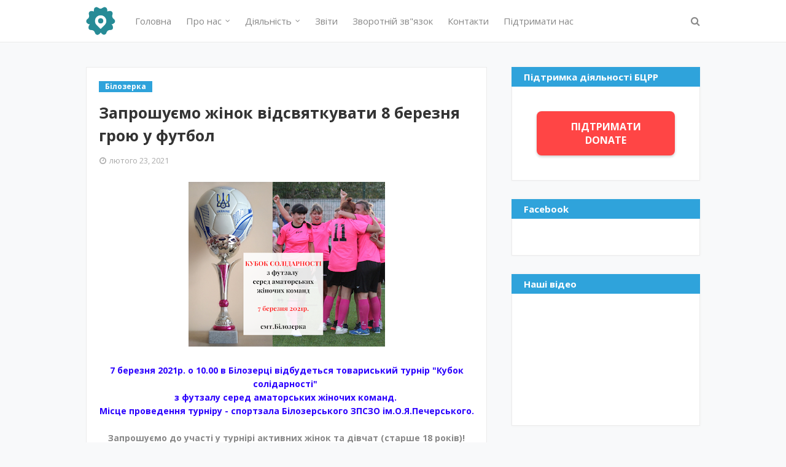

--- FILE ---
content_type: text/html; charset=UTF-8
request_url: https://www.bcrr.org.ua/b/stats?style=BLACK_TRANSPARENT&timeRange=ALL_TIME&token=APq4FmAgQcdmw_jNnpiywCGNgKrSBAU96sRPRvaAtuvpctOGjZD_hkBZbSwDXenjcwFsMeZBCwaSwPIUK1ZgDTQKRmFXqAiXyw
body_size: 41
content:
{"total":273131,"sparklineOptions":{"backgroundColor":{"fillOpacity":0.1,"fill":"#000000"},"series":[{"areaOpacity":0.3,"color":"#202020"}]},"sparklineData":[[0,16],[1,30],[2,21],[3,22],[4,15],[5,19],[6,15],[7,15],[8,13],[9,30],[10,17],[11,11],[12,13],[13,10],[14,16],[15,17],[16,23],[17,22],[18,17],[19,99],[20,33],[21,34],[22,62],[23,46],[24,39],[25,30],[26,28],[27,10],[28,15],[29,46]],"nextTickMs":327272}

--- FILE ---
content_type: text/javascript; charset=UTF-8
request_url: https://www.bcrr.org.ua/feeds/posts/default/-/%D0%91%D1%96%D0%BB%D0%BE%D0%B7%D0%B5%D1%80%D0%BA%D0%B0?alt=json-in-script&max-results=3&callback=jQuery112407657143189888482_1768820150080&_=1768820150081
body_size: 10799
content:
// API callback
jQuery112407657143189888482_1768820150080({"version":"1.0","encoding":"UTF-8","feed":{"xmlns":"http://www.w3.org/2005/Atom","xmlns$openSearch":"http://a9.com/-/spec/opensearchrss/1.0/","xmlns$blogger":"http://schemas.google.com/blogger/2008","xmlns$georss":"http://www.georss.org/georss","xmlns$gd":"http://schemas.google.com/g/2005","xmlns$thr":"http://purl.org/syndication/thread/1.0","id":{"$t":"tag:blogger.com,1999:blog-3695295093525222581"},"updated":{"$t":"2026-01-18T00:35:13.714+02:00"},"category":[{"term":"Події"},{"term":"Права людини"},{"term":"Успішна практика"},{"term":"безоплатна правова допомога"},{"term":"Білозерка"},{"term":"Розвиток громад"},{"term":"громада і влада"},{"term":"тренінг для жінок"},{"term":"безпечна громада"},{"term":"жіночий клуб"},{"term":"Консультація юриста"},{"term":"молодь"},{"term":"КРИЛА"},{"term":"Гуманітарна допомога"},{"term":"креативний простір"},{"term":"офіс безпеки"},{"term":"закупівлі"},{"term":"Прозорі бюджети"},{"term":"впевненість в собі"},{"term":"діалог у громаді"},{"term":"Meet and Code"},{"term":"діалог"},{"term":"вирішення конфліктів"},{"term":"медіація"},{"term":"програмування"},{"term":"жінка в ІТ"},{"term":"жіночий футбол"},{"term":"шкільні служби порозуміння"},{"term":"медіатор"},{"term":"FootballPeople Weeks"},{"term":"Meet and Code? програмування"},{"term":"національно-патріотичне виховання"}],"title":{"type":"text","$t":"БЦРР"},"subtitle":{"type":"html","$t":"громадська організація"},"link":[{"rel":"http://schemas.google.com/g/2005#feed","type":"application/atom+xml","href":"https:\/\/www.bcrr.org.ua\/feeds\/posts\/default"},{"rel":"self","type":"application/atom+xml","href":"https:\/\/www.blogger.com\/feeds\/3695295093525222581\/posts\/default\/-\/%D0%91%D1%96%D0%BB%D0%BE%D0%B7%D0%B5%D1%80%D0%BA%D0%B0?alt=json-in-script\u0026max-results=3"},{"rel":"alternate","type":"text/html","href":"https:\/\/www.bcrr.org.ua\/search\/label\/%D0%91%D1%96%D0%BB%D0%BE%D0%B7%D0%B5%D1%80%D0%BA%D0%B0"},{"rel":"hub","href":"http://pubsubhubbub.appspot.com/"},{"rel":"next","type":"application/atom+xml","href":"https:\/\/www.blogger.com\/feeds\/3695295093525222581\/posts\/default\/-\/%D0%91%D1%96%D0%BB%D0%BE%D0%B7%D0%B5%D1%80%D0%BA%D0%B0\/-\/%D0%91%D1%96%D0%BB%D0%BE%D0%B7%D0%B5%D1%80%D0%BA%D0%B0?alt=json-in-script\u0026start-index=4\u0026max-results=3"}],"author":[{"name":{"$t":"pravo-bilozerka.blogspot.com"},"uri":{"$t":"http:\/\/www.blogger.com\/profile\/10171311271890032260"},"email":{"$t":"noreply@blogger.com"},"gd$image":{"rel":"http://schemas.google.com/g/2005#thumbnail","width":"16","height":"16","src":"https:\/\/img1.blogblog.com\/img\/b16-rounded.gif"}}],"generator":{"version":"7.00","uri":"http://www.blogger.com","$t":"Blogger"},"openSearch$totalResults":{"$t":"179"},"openSearch$startIndex":{"$t":"1"},"openSearch$itemsPerPage":{"$t":"3"},"entry":[{"id":{"$t":"tag:blogger.com,1999:blog-3695295093525222581.post-2999906783937418144"},"published":{"$t":"2025-11-27T18:19:00.001+02:00"},"updated":{"$t":"2025-11-27T18:19:02.291+02:00"},"category":[{"scheme":"http://www.blogger.com/atom/ns#","term":"Білозерка"},{"scheme":"http://www.blogger.com/atom/ns#","term":"безоплатна правова допомога"},{"scheme":"http://www.blogger.com/atom/ns#","term":"безпечна громада"},{"scheme":"http://www.blogger.com/atom/ns#","term":"громада і влада"},{"scheme":"http://www.blogger.com/atom/ns#","term":"діалог у громаді"}],"title":{"type":"text","$t":" Завершуємо масштабний проєкт, але не допомогу ветеранам, ветеранкам та їхнім родинам"},"content":{"type":"html","$t":"\u003Cdiv class=\"separator\" style=\"clear: both; text-align: center;\"\u003E\u003Cbr \/\u003E\u003C\/div\u003E\u003Cdiv class=\"separator\" style=\"clear: both;\"\u003E\u003Cimg border=\"0\" src=\"https:\/\/blogger.googleusercontent.com\/img\/b\/R29vZ2xl\/AVvXsEjr94WiV9kcl5IeEEV-9Nar2taqrMLTmcTqOE5AfGD9Fgjjef_HVkdZTHOrtvhTcM-nax4qHW6AYX4gMP34kIPT2URWqZlQXMsX-qOHk0QwX4mQnYbTjecJVzTV4D0R6ktUzvi3vjKgHra1x28VeDQm1ob8AtZ6DsFr4LNVR5W_-mdPRZvUTZeflFfaaw\/s320\/32.jpg\" \/\u003E\u003C\/div\u003E\u003Cdiv class=\"separator\" style=\"clear: both;\"\u003E\u003Cbr \/\u003E\u003C\/div\u003E\u003Cspan id=\"docs-internal-guid-c96bc58d-7fff-6d16-295d-1e4d5e529a37\"\u003E\u003Cp dir=\"ltr\" style=\"line-height: 1.38; margin-bottom: 0pt; margin-top: 0pt;\"\u003E\u003Cspan style=\"font-family: Arial, sans-serif; font-size: 11pt; font-variant-alternates: normal; font-variant-east-asian: normal; font-variant-emoji: normal; font-variant-numeric: normal; font-variant-position: normal; vertical-align: baseline; white-space-collapse: preserve;\"\u003EЦього року за сприяння Програми розвитку ООН в Україні за фінансової підтримки Уряду Данії ми розпочали нову для нас діяльність — долучилися до впровадження ветеранської політики у громадах і разом із партнерами — фахівцями та фахівчинями Білозерської СВА, Управління освіти, культури, молоді та спорту Білозерської селищної ради, КУ «Центр надання соціальних послуг», Херсонського обласного центру зайнятості та БФ «Відродження громад півдня» — створили Ветеранський простір у нашій рідній Білозерській громаді.\u003C\/span\u003E\u003C\/p\u003E\u003Cbr \/\u003E\u003Cp dir=\"ltr\" style=\"line-height: 1.38; margin-bottom: 0pt; margin-top: 0pt;\"\u003E\u003Cspan style=\"font-family: Arial, sans-serif; font-size: 11pt; font-variant-alternates: normal; font-variant-east-asian: normal; font-variant-emoji: normal; font-variant-numeric: normal; font-variant-position: normal; vertical-align: baseline; white-space-collapse: preserve;\"\u003E«Не хочеться у звітному матеріалі говорити про ремонт, але, певно, потрібно з цього почати: він є фундаментом для будь-яких запланованих подій, наданих послуг і тих очікуваних змін у громаді та суспільстві, про які ми постійно мріємо. Неможливо надати якісну послугу, вибудувати довіру, якщо відсутній фізичний простір для цього. За час проєкту ми разом із командою Білозерської СВА зробили косметичний ремонт приміщення, облаштували чотири робочих місця, відремонтували туалетну кімнату… Тепер маємо приємний простір з урахуванням потреб цільової аудиторії та можливістю зберегти гідність усіх відвідувачів і відвідувачок», — говорить керівниця проєкту Катерина Оксенюк.\u0026nbsp;\u003C\/span\u003E\u003C\/p\u003E\u003Cbr \/\u003E\u003Cp dir=\"ltr\" style=\"line-height: 1.38; margin-bottom: 0pt; margin-top: 0pt;\"\u003E\u003Cspan style=\"font-family: Arial, sans-serif; font-size: 11pt; font-variant-alternates: normal; font-variant-east-asian: normal; font-variant-emoji: normal; font-variant-numeric: normal; font-variant-position: normal; vertical-align: baseline; white-space-collapse: preserve;\"\u003E«Для нас важливо не просто відкрити приміщення, а вибудувати систему, де ветерани й ветеранки отримують підтримку без черг, зайвих довідок і відчуття, що вони комусь заважають. Ми бачимо, з якими питаннями звертаються люди, і розуміємо, що громада має бути готовою до їхнього повернення. Тому інвестуємо час і ресурси в навчання працівників і працівниць, налагодження співпраці та створення умов, у яких кожен і кожна зможуть спокійно відновлюватися та жити далі», — підкреслює заступник начальник Білозерської СВА Олексій Андрійович Журавленко.\u003C\/span\u003E\u003C\/p\u003E\u003Cbr \/\u003E\u003Cp dir=\"ltr\" style=\"line-height: 1.38; margin-bottom: 0pt; margin-top: 0pt;\"\u003E\u003Cspan style=\"font-family: Arial, sans-serif; font-size: 11pt; font-variant-alternates: normal; font-variant-east-asian: normal; font-variant-emoji: normal; font-variant-numeric: normal; font-variant-position: normal; vertical-align: baseline; white-space-collapse: preserve;\"\u003EСпівробітники та співробітниці місцевої адміністрації та соціальних служб на Херсонщині часто стикаються з подвійним і навіть потрійним навантаженням, і працюють в умовах постійної небезпеки.\u0026nbsp;\u003C\/span\u003E\u003C\/p\u003E\u003Cbr \/\u003E\u003Cp dir=\"ltr\" style=\"line-height: 1.38; margin-bottom: 0pt; margin-top: 0pt;\"\u003E\u003Cspan style=\"font-family: Arial, sans-serif; font-size: 11pt; font-variant-alternates: normal; font-variant-east-asian: normal; font-variant-emoji: normal; font-variant-numeric: normal; font-variant-position: normal; vertical-align: baseline; white-space-collapse: preserve;\"\u003E«Ми вчимо та підтримуємо працівників і працівниць місцевої адміністрації та соціальних служб. Без надмірного тиску та постійних вимог. Навчання в межах цього проєкту доповнили вже наявну в нас систему взаємодії та підтримки соціальних служб. Створити гідну точку входу у громаду для ветеранів і ветеранок е — наше спільне завдання на сьогодні, завтра та післязавтра», — продовжує Катерина.\u003C\/span\u003E\u003C\/p\u003E\u003Cbr \/\u003E\u003Cp dir=\"ltr\" style=\"line-height: 1.38; margin-bottom: 0pt; margin-top: 0pt;\"\u003E\u003Cspan style=\"font-family: Arial, sans-serif; font-size: 11pt; font-variant-alternates: normal; font-variant-east-asian: normal; font-variant-emoji: normal; font-variant-numeric: normal; font-variant-position: normal; vertical-align: baseline; white-space-collapse: preserve;\"\u003EОдин раз на тиждень у Ветеранському просторі працюють досвідчені спеціалістки — юристка Антоніна Тищенко та психологиня Інна Корміленко. Це додатково розвантажує соціальних працівниць і фахівчинь із супроводу ветеранів\/-ок. Працюють телефони підтримки. Мобільна бригада громадської організації відвідує інші села громади, щоб бути ближчими до людей.\u003C\/span\u003E\u003C\/p\u003E\u003Cp dir=\"ltr\" style=\"line-height: 1.38; margin-bottom: 0pt; margin-top: 0pt;\"\u003E\u003Cspan style=\"font-family: Arial, sans-serif; font-size: 11pt; font-variant-alternates: normal; font-variant-east-asian: normal; font-variant-emoji: normal; font-variant-numeric: normal; font-variant-position: normal; vertical-align: baseline; white-space-collapse: preserve;\"\u003E«До мене приходять із дуже різними питаннями, але майже всі вони — про відновлення звичного життя. Хтось оформлює соціальні пільги чи допомогу на комунальні послуги, хтось потребує направлення на зубопротезування чи санаторне лікування. Часто звертаються щодо оформлення пенсій, встановлення інвалідності, спадкових справ, заповітів чи майнових прав. За кожним таким запитом стоїть людина, яка намагається дати раду своєму життю. Моя робота в тому, щоб підтримати їх у цьому процесі та зробити його трохи простішим», — говорить юристка Антоніна Тищенко.\u003C\/span\u003E\u003C\/p\u003E\u003Cp dir=\"ltr\" style=\"line-height: 1.38; margin-bottom: 0pt; margin-top: 0pt;\"\u003E\u003Cspan style=\"font-family: Arial, sans-serif; font-size: 11pt; font-variant-alternates: normal; font-variant-east-asian: normal; font-variant-emoji: normal; font-variant-numeric: normal; font-variant-position: normal; vertical-align: baseline; white-space-collapse: preserve;\"\u003E\u003Cbr \/\u003E\u003C\/span\u003E\u003C\/p\u003E\u003Cp dir=\"ltr\" style=\"line-height: 1.38; margin-bottom: 0pt; margin-top: 0pt;\"\u003E\u003Cspan style=\"font-family: Arial, sans-serif; font-size: 11pt; font-variant-alternates: normal; font-variant-east-asian: normal; font-variant-emoji: normal; font-variant-numeric: normal; font-variant-position: normal; vertical-align: baseline; white-space-collapse: preserve;\"\u003E\u003Ca href=\"https:\/\/blogger.googleusercontent.com\/img\/b\/R29vZ2xl\/AVvXsEg3UuKZpeCMli4SdkReBtpgK30Zp4yhaU8vJrAZ-dV2XnMHK5i3ePAwipHxnddm5DryCyzfw-9O6kCGaJQVMMWyLVzruqxPJFP-SAcndPNkeu2RPJmnN_aNhO1VIER0SjH4R9LMCdfJ_nCcYun-OXrJXMDdX7RmtDb78RJelbKiGDmrq6DUrCkaJDufvw\/s1920\/29.jpg\" style=\"font-family: \u0026quot;Times New Roman\u0026quot;; font-size: medium; white-space-collapse: collapse;\"\u003E\u003Cimg border=\"0\" src=\"https:\/\/blogger.googleusercontent.com\/img\/b\/R29vZ2xl\/AVvXsEg3UuKZpeCMli4SdkReBtpgK30Zp4yhaU8vJrAZ-dV2XnMHK5i3ePAwipHxnddm5DryCyzfw-9O6kCGaJQVMMWyLVzruqxPJFP-SAcndPNkeu2RPJmnN_aNhO1VIER0SjH4R9LMCdfJ_nCcYun-OXrJXMDdX7RmtDb78RJelbKiGDmrq6DUrCkaJDufvw\/s320\/29.jpg\" \/\u003E\u003C\/a\u003E\u003C\/span\u003E\u003C\/p\u003E\u003Cbr \/\u003E\u003Cp dir=\"ltr\" style=\"line-height: 1.38; margin-bottom: 0pt; margin-top: 0pt;\"\u003E\u003Cspan style=\"font-family: Arial, sans-serif; font-size: 11pt; font-variant-alternates: normal; font-variant-east-asian: normal; font-variant-emoji: normal; font-variant-numeric: normal; font-variant-position: normal; vertical-align: baseline; white-space-collapse: preserve;\"\u003EЗа пів року вона надала 153 правові консультації. А її колега Інна Корміленко мала 180 психологічних консультацій.\u003C\/span\u003E\u003C\/p\u003E\u003Cbr \/\u003E\u003Cp dir=\"ltr\" style=\"line-height: 1.38; margin-bottom: 0pt; margin-top: 0pt;\"\u003E\u003Cspan style=\"font-family: Arial, sans-serif; font-size: 11pt; font-variant-alternates: normal; font-variant-east-asian: normal; font-variant-emoji: normal; font-variant-numeric: normal; font-variant-position: normal; vertical-align: baseline; white-space-collapse: preserve;\"\u003E«Одним із найбільших викликів в нашій роботі залишається низький рівень звернень самих ветеранів і ветеранок. Сильні люди, але бояться просити про допомогу, особливо психологічну. Біль, втома, тривога, залежність, сімейні конфлікти — люди сидять удома й чекають, коли «саме розсмокчеться». Часто ініціаторами консультацій стають рідні, зокрема дружини, матері, сестри чи діти, які намагаються впоратися з емоційною напругою, конфліктами, втомою чи болем — своїм і близьких. Для них у нас є індивідуальні консультації, групові зустрічі й навіть спілкування онлайн. Учасниці діляться своїми переживаннями, опановують основи підтримки ментального здоров'я та спонукають рідних долучитися до них», — ділиться спостереженнями психологиня Інна Корміленко.\u003C\/span\u003E\u003C\/p\u003E\u003Cbr \/\u003E\u003Cp dir=\"ltr\" style=\"line-height: 1.38; margin-bottom: 0pt; margin-top: 0pt;\"\u003E\u003Cspan style=\"font-family: Arial, sans-serif; font-size: 11pt; font-variant-alternates: normal; font-variant-east-asian: normal; font-variant-emoji: normal; font-variant-numeric: normal; font-variant-position: normal; vertical-align: baseline; white-space-collapse: preserve;\"\u003EПроєктна діяльність закінчується, але наші спеціалістки й надалі надають безоплатну юридичну, соціальну та психологічну допомогу за телефонами підтримки ГО «Білозерський центр регіонального розвитку»:\u003C\/span\u003E\u003C\/p\u003E\u003Cp dir=\"ltr\" style=\"line-height: 1.38; margin-bottom: 0pt; margin-top: 0pt;\"\u003E\u003Cspan style=\"font-family: Arial, sans-serif; font-size: 11pt; font-variant-alternates: normal; font-variant-east-asian: normal; font-variant-emoji: normal; font-variant-numeric: normal; font-variant-position: normal; vertical-align: baseline; white-space-collapse: preserve;\"\u003E▪️психологічна допомога + 38(066) 999-01-42\u003C\/span\u003E\u003C\/p\u003E\u003Cp dir=\"ltr\" style=\"line-height: 1.38; margin-bottom: 0pt; margin-top: 0pt;\"\u003E\u003Cspan style=\"font-family: Arial, sans-serif; font-size: 11pt; font-variant-alternates: normal; font-variant-east-asian: normal; font-variant-emoji: normal; font-variant-numeric: normal; font-variant-position: normal; vertical-align: baseline; white-space-collapse: preserve;\"\u003E▪️юридична допомога +38 (050) 999-01-42\u003C\/span\u003E\u003C\/p\u003E\u003Cbr \/\u003E\u003Cp dir=\"ltr\" style=\"line-height: 1.38; margin-bottom: 0pt; margin-top: 0pt;\"\u003E\u003Cspan style=\"font-family: Arial, sans-serif; font-size: 11pt; font-variant-alternates: normal; font-variant-east-asian: normal; font-variant-emoji: normal; font-variant-numeric: normal; font-variant-position: normal; vertical-align: baseline; white-space-collapse: preserve;\"\u003EЗдається, ще зовсім рано говорити про помітні успіхи, адже інтеграція ветеранів і ветеранок — тривалий процес, який потребує комплексних рішень. Та Білозерська громада готується й чекає на повернення своїх захисників і захисниць до мирного життя!\u003C\/span\u003E\u003C\/p\u003E\u003Cbr \/\u003E\u003Cp dir=\"ltr\" style=\"line-height: 1.38; margin-bottom: 0pt; margin-top: 0pt;\"\u003E\u003Cspan style=\"font-family: Arial, sans-serif; font-size: 11pt; font-variant-alternates: normal; font-variant-east-asian: normal; font-variant-emoji: normal; font-variant-numeric: normal; font-variant-position: normal; vertical-align: baseline; white-space-collapse: preserve;\"\u003E🟦Проєкт «Підтримка, інтеграція та адаптація ветеранів Білозерської громади та їхніх сімей» впроваджує ГО «Білозерський центр регіонального розвитку» за сприяння Програми розвитку ООН в Україні за фінансової підтримки Уряду Данії.\u003C\/span\u003E\u003C\/p\u003E\u003Cp dir=\"ltr\" style=\"line-height: 1.38; margin-bottom: 0pt; margin-top: 0pt;\"\u003E\u003Cbr \/\u003E\u003C\/p\u003E\u003Ca href=\"https:\/\/blogger.googleusercontent.com\/img\/b\/R29vZ2xl\/AVvXsEi_5D5TEtXRVsnYWfPcFUSGhQ-e6_3rcYvxvWtCHSmYPTZTnYYz0FJPBzo5H_a3WhBLzXdBqlfajzCLzcyeZddbvOAR3S379S_BbJI44qRF1y4Yb8V1WFO0vicNfa20r-ttoDgFOaUaWPk7isvomLYqyQloXkuJD9Q7x0rPOmShljNMQk_AmkC2XlQYaw\/s1920\/30.jpg\"\u003E\u003Cimg border=\"0\" src=\"https:\/\/blogger.googleusercontent.com\/img\/b\/R29vZ2xl\/AVvXsEi_5D5TEtXRVsnYWfPcFUSGhQ-e6_3rcYvxvWtCHSmYPTZTnYYz0FJPBzo5H_a3WhBLzXdBqlfajzCLzcyeZddbvOAR3S379S_BbJI44qRF1y4Yb8V1WFO0vicNfa20r-ttoDgFOaUaWPk7isvomLYqyQloXkuJD9Q7x0rPOmShljNMQk_AmkC2XlQYaw\/s320\/30.jpg\" \/\u003E\u003C\/a\u003E\u003Cbr \/\u003E\u003C\/span\u003E"},"link":[{"rel":"replies","type":"application/atom+xml","href":"https:\/\/www.bcrr.org.ua\/feeds\/2999906783937418144\/comments\/default","title":"Дописати коментарі"},{"rel":"replies","type":"text/html","href":"https:\/\/www.bcrr.org.ua\/2025\/11\/blog-post_74.html#comment-form","title":"0 коментарі(в)"},{"rel":"edit","type":"application/atom+xml","href":"https:\/\/www.blogger.com\/feeds\/3695295093525222581\/posts\/default\/2999906783937418144"},{"rel":"self","type":"application/atom+xml","href":"https:\/\/www.blogger.com\/feeds\/3695295093525222581\/posts\/default\/2999906783937418144"},{"rel":"alternate","type":"text/html","href":"https:\/\/www.bcrr.org.ua\/2025\/11\/blog-post_74.html","title":" Завершуємо масштабний проєкт, але не допомогу ветеранам, ветеранкам та їхнім родинам"}],"author":[{"name":{"$t":"Погрібна Людмила"},"uri":{"$t":"http:\/\/www.blogger.com\/profile\/16457524816254812098"},"email":{"$t":"noreply@blogger.com"},"gd$image":{"rel":"http://schemas.google.com/g/2005#thumbnail","width":"32","height":"32","src":"\/\/blogger.googleusercontent.com\/img\/b\/R29vZ2xl\/AVvXsEjMCq4abo6o1jLWvzHjlA6mUflBqoHsjSV8pWYiwBoUHjoIbZP4ow9OOFOJnWkPsFO-FhgHsNsE1sXzqY3N4ZFovLJ8H9NrXyJTK6jCOoibvTYRHXQLHMcbTJEkMLw0F6eDdz_BI1nKR5lvx9jrzu0icrLHVrucYEsjNMk70FrDAp8\/s220\/453484799_7899558576797097_515335179201575045_n.jpg"}}],"media$thumbnail":{"xmlns$media":"http://search.yahoo.com/mrss/","url":"https:\/\/blogger.googleusercontent.com\/img\/b\/R29vZ2xl\/AVvXsEjr94WiV9kcl5IeEEV-9Nar2taqrMLTmcTqOE5AfGD9Fgjjef_HVkdZTHOrtvhTcM-nax4qHW6AYX4gMP34kIPT2URWqZlQXMsX-qOHk0QwX4mQnYbTjecJVzTV4D0R6ktUzvi3vjKgHra1x28VeDQm1ob8AtZ6DsFr4LNVR5W_-mdPRZvUTZeflFfaaw\/s72-c\/32.jpg","height":"72","width":"72"},"thr$total":{"$t":"0"}},{"id":{"$t":"tag:blogger.com,1999:blog-3695295093525222581.post-5551176262096376995"},"published":{"$t":"2025-10-21T08:01:00.006+03:00"},"updated":{"$t":"2025-10-21T10:34:33.419+03:00"},"category":[{"scheme":"http://www.blogger.com/atom/ns#","term":"Білозерка"},{"scheme":"http://www.blogger.com/atom/ns#","term":"безоплатна правова допомога"},{"scheme":"http://www.blogger.com/atom/ns#","term":"безпечна громада"}],"title":{"type":"text","$t":"У Білозерській громаді відкрили Ветеранський простір"},"content":{"type":"html","$t":"\u003Cp\u003E\u0026nbsp;\u003C\/p\u003E\u003Cdiv\u003E\u003Ca href=\"https:\/\/blogger.googleusercontent.com\/img\/b\/R29vZ2xl\/AVvXsEjTZQF__2OVhtRPZXy5GuR28oZVfFuXpge2oHC3elVL0ndUPMgXBtZ4BtK0dy3VmM5ykQhmHpUNfeFwG-kX1MRsTcsSUPCODMCUouRmgNORUK2FQxN6NAXhOFTLWkpHOz4F0nmOHzokp9vW25MXC6a694g6XcsIfu5fGQZKmBxnSX4OggnleaUNPPZlTw\/s4032\/IMG_0863.JPG\"\u003E\u003Cimg border=\"0\" height=\"240\" src=\"https:\/\/blogger.googleusercontent.com\/img\/b\/R29vZ2xl\/AVvXsEjTZQF__2OVhtRPZXy5GuR28oZVfFuXpge2oHC3elVL0ndUPMgXBtZ4BtK0dy3VmM5ykQhmHpUNfeFwG-kX1MRsTcsSUPCODMCUouRmgNORUK2FQxN6NAXhOFTLWkpHOz4F0nmOHzokp9vW25MXC6a694g6XcsIfu5fGQZKmBxnSX4OggnleaUNPPZlTw\/s320\/IMG_0863.JPG\" width=\"320\"\u003E\u003C\/a\u003E\u003C\/div\u003E\u003Cp\u003E\u003C\/p\u003E16 жовтня у Білозерській громаді відбулося символічне відкриття Ветеранського простору — безпечного місця для зустрічей, підтримки та адаптації захисників і захисниць України, а також їхніх родин. Тут уже працюють спеціалістки КУ «Центру надання соціальних послуг» та інші представники та представниці місцевих служб. Також раз на тиждень приймають психологиня та юристка ГО «Білозерський центр регіонального розвитку». \u003Cbr\u003E\u003Cbr\u003E«Радіємо, що цей важливий проєкт вже має помітні результати — приміщення відремонтоване, готове до використання та привітно зустрічає відвідувачів. Але для нас це не лише про ремонт, меблі чи відкриття кабінетів. Це про створення місця, де ветерани, ветеранки та їхні родини зможуть відчути підтримку, знайти розуміння, отримати фахову допомогу та натхнення для подальших дій. Ми прагнемо, щоб кожен, хто переступить поріг цього простору, знав: громада поруч і готова допомогти», — зазначає керівниця проєкту Катерина Оксенюк.\u003Cbr\u003E\u003Cbr\u003EУ межах проєкту разом із партнерами  відремонтована частина адміністративної будівлі, облаштовані кабінети, санітарні кімнати й зали для спільних зустрічей.\u003Cbr\u003E\u003Cbr\u003EДо відкриття Простору долучилися представники та представниці місцевої влади, обласної адміністрації, громадських організацій, комунальних установ і закладів, які працюють і надають послуги ветеранам, ветеранкам та їхнім родинам. Обговорили, як зробити допомогу й пільги доступнішими, які послуги вже надаються на місці, як можна ще підтримати сім'ї загиблих захисників і захисниць. \u003Cbr\u003E\u003Cbr\u003EНачальник Білозерської СВА Ігор Острівний наголосив, що створення простору — це не одноразова подія, а початок системної роботи з ветеранами та ветеранками.\u003Cbr\u003E\u003Cbr\u003E «Ми плануємо проводити зустрічі з ветеранами, ветеранками й іншими цільовими групами громади щонайменше раз на місяць. Це місце має стати не просто вікном, де можна отримати підтримку, а простором можливостей. Ми віримо, що активність ветеранської спільноти сприятиме розвитку громади, її економічному зростанню», — зазначив він.\u003Cbr\u003E\u003Cbr\u003EПід час відкриття відбулася нарада щодо реалізації ветеранської політики на Херсонщині під керівництвом начальника Херсонської ОВА Олександра Прокудіна. \u003Cbr\u003E\u003Cbr\u003E\u003Ca href=\"https:\/\/blogger.googleusercontent.com\/img\/b\/R29vZ2xl\/AVvXsEgy8x1k5QjfCKrMqIANalrA0Z79aXNDrNkeTtyYQrF0BQGVgYfA_qsGIfxXDh7TeUNezoluVob8A0ioXc-eC9LKxldGjsBjGuZoUjsxt8dFZGLqkcW2Z-ZuG4KHDJH6lUzuDaS29KhTbSl43nHU8Pv8ysFvxbQ-HucYDFBp3yY-XlhK2TnR2UuKHlpOhw\/s1280\/560947348_24761654790186285_8096650269251065775_n%20(1).jpg\"\u003E\u003Cimg border=\"0\" src=\"https:\/\/blogger.googleusercontent.com\/img\/b\/R29vZ2xl\/AVvXsEgy8x1k5QjfCKrMqIANalrA0Z79aXNDrNkeTtyYQrF0BQGVgYfA_qsGIfxXDh7TeUNezoluVob8A0ioXc-eC9LKxldGjsBjGuZoUjsxt8dFZGLqkcW2Z-ZuG4KHDJH6lUzuDaS29KhTbSl43nHU8Pv8ysFvxbQ-HucYDFBp3yY-XlhK2TnR2UuKHlpOhw\/s320\/560947348_24761654790186285_8096650269251065775_n%20(1).jpg\"\u003E\u003C\/a\u003E\u003Cbr\u003E\u003Cbr\u003E«Це один із державних пріоритетів і наша спільна відповідальність — піклуватися про тих, хто боронить Україну, та про родини загиблих Героїв. Сьогодні у громадах області працюють 19 фахівців із супроводу ветеранів і ветеранок. Саме вони допомагають їм у перших кроках повернення до цивільного життя — консультують, підтримують, шукають рішення разом. Ми вибудовуємо систему підтримки, де кожен ветеран, ветеранка і родини Героїв відчувають, що про них дбають і підтримують», — сказав Олександр Прокудін. \u003Cbr\u003E\u003Cbr\u003EКерівниця проєкту Катерина Оксенюк розповіла, що за період реалізації проєкту в Білозерській громаді надані 120 правових консультацій, 134 індивідуальні психологічні сесії та 97 соціальних послуг із супроводу ветеранів.\u003Cbr\u003E\u003Cbr\u003E\u003Ca href=\"https:\/\/blogger.googleusercontent.com\/img\/b\/R29vZ2xl\/AVvXsEgj2zdDxnLHD__zhwsEf-5vxeE_5RP4mUCSXhsuXKsWRHewTutgTt28-_t1qUJamXUWOa4gU8MdBZYRwemONn-DowDZQn3pHPnYIIFp8y7-GOpV0SY0Ql2yK6z_xeZbNE8T_MjpuIjGoBwcxCR2-n3mwzyMFIGFfRuH_TMczenUmQiF6Gk98ZCxHF9BkQ\/s4032\/IMG_0866.JPG\"\u003E\u003Cimg border=\"0\" src=\"https:\/\/blogger.googleusercontent.com\/img\/b\/R29vZ2xl\/AVvXsEgj2zdDxnLHD__zhwsEf-5vxeE_5RP4mUCSXhsuXKsWRHewTutgTt28-_t1qUJamXUWOa4gU8MdBZYRwemONn-DowDZQn3pHPnYIIFp8y7-GOpV0SY0Ql2yK6z_xeZbNE8T_MjpuIjGoBwcxCR2-n3mwzyMFIGFfRuH_TMczenUmQiF6Gk98ZCxHF9BkQ\/s320\/IMG_0866.JPG\"\u003E\u003C\/a\u003E\u003Cbr\u003E\u003Cbr\u003E«Ще наша команда провела тренінги “Ефективна комунікація” та “Перша психологічна допомога” для працівників і працівниць Білозерської СВА. Це навчання допомогло покласти край стереотипам і розпочати роботу за новими принципами. Адже наші ветерани та ветеранки потребують і заслуговують повної підтримки, адекватного інформаційного супроводу та травмоорієнтованого підходу», — зазначила Катерина Оксенюк.\u003Cbr\u003E\u003Cbr\u003EУпевнені, що в майбутньому Ветеранський простір стане платформою, де можна буде отримати допомогу, поділитися досвідом, започаткувати нові ініціативи та знайти свій шлях у мирному житті. Команда БЦРР і надалі координуватиме діяльність, спрямовану на підтримку ветеранів і ветеранок, а також посилення згуртованості громади.\u003Cbr\u003E\u003Cbr\u003EНагадуємо, що ветерани, ветеранки та їхні родини можуть отримати безоплатну юридичну, соціальну та психологічну допомогу за телефонами підтримки ГО «Білозерський центр регіонального розвитку»:\u003Cbr\u003E▪️психологічна допомога + 38(066) 999-01-42\u003Cbr\u003E▪️юридична допомога  +38 (050) 999-01-42\u003Cbr\u003E▪️або зареєструйтеся на онлай-консультацію за посиланням:\u003Ca href=\"https:\/\/forms.gle\/sYnnNqu66Rv6JPBv8?fbclid=IwZXh0bgNhZW0CMTAAYnJpZBExQXhCOTFtaWdKNE1vRnF2WgEenrQ0KSX4HCZhDAroRguqy-Qqmr3t6epnm1lNqLX6adOCWV3eyVd8N3LMsHc_aem_9gY5vpNxCkUoP8gd7S4LXg\"\u003E https:\/\/forms.gle\/sYnnNqu66Rv6JPBv8\u003C\/a\u003E\u003Cbr\u003E\u003Cbr\u003E🟦Надання безоплатних послуг організовано в межах проєкту «Підтримка, інтеграція та адаптація ветеранів Білозерської громади та їхніх сімей», який впроваджує ГО «Білозерський центр регіонального розвитку» за сприяння Програми розвитку ООН в Україні за фінансової підтримки Уряду Данії.\u003Cspan\u003E\u003Cdiv\u003E\u003Cbr\u003E\u003C\/div\u003E\u003Cdiv\u003E\u003Ca href=\"https:\/\/blogger.googleusercontent.com\/img\/b\/R29vZ2xl\/AVvXsEicS3AHthbrOuMrdnW_NFYr8ACy8Ig4EfpubuvaXABEcfMmw1g3nDkeMo23ebJLLe6bCkkPSCoFji4AiyyuIB7iFfl2yb2DV-5tuMqeDJxlhBLMwWBcSw5tSqA7LrdrzcTjCzWllSgYdVwu9xCkfi8Cvb5A1sQ6lf_DxQqrizIkWEto3-XtTJ7rNonavQ\/s1280\/558084157_791875293818273_1377325121702713984_n.jpg\"\u003E\u003Cimg border=\"0\" height=\"240\" src=\"https:\/\/blogger.googleusercontent.com\/img\/b\/R29vZ2xl\/AVvXsEicS3AHthbrOuMrdnW_NFYr8ACy8Ig4EfpubuvaXABEcfMmw1g3nDkeMo23ebJLLe6bCkkPSCoFji4AiyyuIB7iFfl2yb2DV-5tuMqeDJxlhBLMwWBcSw5tSqA7LrdrzcTjCzWllSgYdVwu9xCkfi8Cvb5A1sQ6lf_DxQqrizIkWEto3-XtTJ7rNonavQ\/s320\/558084157_791875293818273_1377325121702713984_n.jpg\" width=\"320\"\u003E\u003C\/a\u003E\u003C\/div\u003E\u003Cbr\u003E\u003C\/span\u003E"},"link":[{"rel":"replies","type":"application/atom+xml","href":"https:\/\/www.bcrr.org.ua\/feeds\/5551176262096376995\/comments\/default","title":"Дописати коментарі"},{"rel":"replies","type":"text/html","href":"https:\/\/www.bcrr.org.ua\/2025\/10\/blog-post_21.html#comment-form","title":"0 коментарі(в)"},{"rel":"edit","type":"application/atom+xml","href":"https:\/\/www.blogger.com\/feeds\/3695295093525222581\/posts\/default\/5551176262096376995"},{"rel":"self","type":"application/atom+xml","href":"https:\/\/www.blogger.com\/feeds\/3695295093525222581\/posts\/default\/5551176262096376995"},{"rel":"alternate","type":"text/html","href":"https:\/\/www.bcrr.org.ua\/2025\/10\/blog-post_21.html","title":"У Білозерській громаді відкрили Ветеранський простір"}],"author":[{"name":{"$t":"Погрібна Людмила"},"uri":{"$t":"http:\/\/www.blogger.com\/profile\/16457524816254812098"},"email":{"$t":"noreply@blogger.com"},"gd$image":{"rel":"http://schemas.google.com/g/2005#thumbnail","width":"32","height":"32","src":"\/\/blogger.googleusercontent.com\/img\/b\/R29vZ2xl\/AVvXsEjMCq4abo6o1jLWvzHjlA6mUflBqoHsjSV8pWYiwBoUHjoIbZP4ow9OOFOJnWkPsFO-FhgHsNsE1sXzqY3N4ZFovLJ8H9NrXyJTK6jCOoibvTYRHXQLHMcbTJEkMLw0F6eDdz_BI1nKR5lvx9jrzu0icrLHVrucYEsjNMk70FrDAp8\/s220\/453484799_7899558576797097_515335179201575045_n.jpg"}}],"media$thumbnail":{"xmlns$media":"http://search.yahoo.com/mrss/","url":"https:\/\/blogger.googleusercontent.com\/img\/b\/R29vZ2xl\/AVvXsEjTZQF__2OVhtRPZXy5GuR28oZVfFuXpge2oHC3elVL0ndUPMgXBtZ4BtK0dy3VmM5ykQhmHpUNfeFwG-kX1MRsTcsSUPCODMCUouRmgNORUK2FQxN6NAXhOFTLWkpHOz4F0nmOHzokp9vW25MXC6a694g6XcsIfu5fGQZKmBxnSX4OggnleaUNPPZlTw\/s72-c\/IMG_0863.JPG","height":"72","width":"72"},"thr$total":{"$t":"0"}},{"id":{"$t":"tag:blogger.com,1999:blog-3695295093525222581.post-772409405808728155"},"published":{"$t":"2025-10-01T12:49:00.005+03:00"},"updated":{"$t":"2025-10-01T12:49:37.552+03:00"},"category":[{"scheme":"http://www.blogger.com/atom/ns#","term":"Білозерка"},{"scheme":"http://www.blogger.com/atom/ns#","term":"Успішна практика"},{"scheme":"http://www.blogger.com/atom/ns#","term":"безпечна громада"}],"title":{"type":"text","$t":" 💛💙 Вітаємо з Днем захисників та захисниць України і закликаємо підтримати сіткоплетільниць!"},"content":{"type":"html","$t":"\u003Cdiv class=\"separator\" style=\"clear: both; text-align: left;\"\u003E\u003Ca href=\"https:\/\/blogger.googleusercontent.com\/img\/b\/R29vZ2xl\/AVvXsEjs67kjYJSSJ_kf7Ws0N_DTHlvEw1G3ymdDk3i2j68egHE57FLTGmsSsdFUZQ3nU09ZbONXbJfucT4G8L7IRt2V7xq10uxt-6jrwFPndF32_YTnwVzx12YQHkyhZc2nvYKllAm-bfc6PbK9LlX7qObTzwb72KyI38-ySnxu6OPPLOykIfEwfL7QZcIkhA\/s1720\/%D0%94%D0%BB%D1%8F%20%D1%81%D0%B0%D0%B9%D1%82%D1%83%20%D1%96%20%D0%B1%D0%BB%D0%BE%D0%B3%D1%83%20(11).png\" imageanchor=\"1\" style=\"margin-left: 1em; margin-right: 1em;\"\u003E\u003Cimg border=\"0\" data-original-height=\"1030\" data-original-width=\"1720\" height=\"192\" src=\"https:\/\/blogger.googleusercontent.com\/img\/b\/R29vZ2xl\/AVvXsEjs67kjYJSSJ_kf7Ws0N_DTHlvEw1G3ymdDk3i2j68egHE57FLTGmsSsdFUZQ3nU09ZbONXbJfucT4G8L7IRt2V7xq10uxt-6jrwFPndF32_YTnwVzx12YQHkyhZc2nvYKllAm-bfc6PbK9LlX7qObTzwb72KyI38-ySnxu6OPPLOykIfEwfL7QZcIkhA\/s320\/%D0%94%D0%BB%D1%8F%20%D1%81%D0%B0%D0%B9%D1%82%D1%83%20%D1%96%20%D0%B1%D0%BB%D0%BE%D0%B3%D1%83%20(11).png\" width=\"320\" \/\u003E\u003C\/a\u003E\u003C\/div\u003E\u003Cbr \/\u003EСьогодні  ми вшановуємо всіх, хто став на захист України, хто оберігає Херсонщину, хто виборює свободу ціною власного життя. Цей день наповнений пам'яттю, болем, гордістю та надією! Ми дякуємо всім, хто носить форму, хто бореться на фронті й в тилу, хто допомагає, хто молиться, хто підтримує, хто не здався!\u003Cbr \/\u003E\u003Cbr \/\u003EМи теж не здаємося і продовжуємо підтримувати жінок та дівчат Білозерської громади, які плетуть маскувальні сітки. У вересні неймовірні майстрині сплели 53 маскувальні сітки площею 1965 м² для захисту наших воїнів. \u003Cbr \/\u003E\u003Cbr \/\u003EДякуємо кожному та кожній, хто своєю гривнею долучається до збору. У вересні разом із вами ми зібрали 33 267,25 грн:\u003Cbr \/\u003E🔹маємо вже 9 підписників у Монобазі,\u003Cbr \/\u003E🔹через Приватбанк нас підтримало 5 благодійників, \u003Cbr \/\u003E🔹ще 4 людини придбали книгу “ДНК нації” від Елли Петренко,\u003Cbr \/\u003E🔹значну суму надали земляки-футболісти з благодійного турніру, \u003Cbr \/\u003E🔹також до збору долучаються самі сіткоплетільниці та односельці, які купують матеріали самостійно.\u003Cbr \/\u003E\u003Cbr \/\u003EУ цьому місяці БЦРР закупив сітку основу та спанбонд на 21 тисячу гривень. Маємо залишок 12 704,75 грн і потребу на матеріали в осінніх кольорах -  25 000 грн. Тож продовжуємо збір! Підтримати збір можна будь-яким зручним способом - варіанти підтримки нижче👇\u003Cbr \/\u003E\u003Cspan id=\"docs-internal-guid-1cf87aea-7fff-db8a-5399-e86e13257c7f\"\u003E\u003Cp dir=\"ltr\" style=\"line-height: 1.38; margin-bottom: 0pt; margin-top: 0pt;\"\u003E\u003Cb\u003E\u003Cbr \/\u003E\u003C\/b\u003E🔹Приєднуйтесь за посиланням ⬇️\u003Cbr \/\u003E\u003Ca href=\"https:\/\/base.monobank.ua\/6oU7HZFPjoExLE#subscriptions\"\u003Ehttps:\/\/base.monobank.ua\/6oU7HZFPjoExLE\u003C\/a\u003E\u003Cbr \/\u003E\u003Ca href=\"https:\/\/www.privat24.ua\/rd\/send_qr\/liqpay_static_qr\/qr_8d80d41ca12946faa06632807e5c010b\"\u003Ehttps:\/\/www.privat24.ua\/rd\/send_qr\/liqpay_static_qr\/qr_8d80d41ca12946faa06632807e5c010b\u003C\/a\u003E\u003Cbr \/\u003E🔹Замовити книгу про життєстійкість Елли Петренко можна тут: \u003Ca href=\"https:\/\/forms.gle\/6nxPN2UViqAQiUte9\"\u003Ehttps:\/\/forms.gle\/6nxPN2UViqAQiUte9\u003C\/a\u003E \u003Cbr \/\u003E🔹Детальний звіт по збору шукайте на нашому сайті:  \u003Cbr \/\u003E\u003Ca href=\"https:\/\/www.bcrr.org.ua\/p\/blog-page.html\"\u003Ehttps:\/\/www.bcrr.org.ua\/p\/blog-page.html\u003C\/a\u003E\u003C\/p\u003E\u003Cp dir=\"ltr\" style=\"line-height: 1.38; margin-bottom: 0pt; margin-top: 0pt;\"\u003E\u003Cbr \/\u003E\u003C\/p\u003E\u003Cp dir=\"ltr\" style=\"line-height: 1.38; margin-bottom: 0pt; margin-top: 0pt;\"\u003E🙏 Дякуємо всім, хто вже долучився до захисту захисників та знову просимо допомоги!\u003C\/p\u003E\u003C\/span\u003E"},"link":[{"rel":"replies","type":"application/atom+xml","href":"https:\/\/www.bcrr.org.ua\/feeds\/772409405808728155\/comments\/default","title":"Дописати коментарі"},{"rel":"replies","type":"text/html","href":"https:\/\/www.bcrr.org.ua\/2025\/10\/blog-post.html#comment-form","title":"0 коментарі(в)"},{"rel":"edit","type":"application/atom+xml","href":"https:\/\/www.blogger.com\/feeds\/3695295093525222581\/posts\/default\/772409405808728155"},{"rel":"self","type":"application/atom+xml","href":"https:\/\/www.blogger.com\/feeds\/3695295093525222581\/posts\/default\/772409405808728155"},{"rel":"alternate","type":"text/html","href":"https:\/\/www.bcrr.org.ua\/2025\/10\/blog-post.html","title":" 💛💙 Вітаємо з Днем захисників та захисниць України і закликаємо підтримати сіткоплетільниць!"}],"author":[{"name":{"$t":"Погрібна Людмила"},"uri":{"$t":"http:\/\/www.blogger.com\/profile\/16457524816254812098"},"email":{"$t":"noreply@blogger.com"},"gd$image":{"rel":"http://schemas.google.com/g/2005#thumbnail","width":"32","height":"32","src":"\/\/blogger.googleusercontent.com\/img\/b\/R29vZ2xl\/AVvXsEjMCq4abo6o1jLWvzHjlA6mUflBqoHsjSV8pWYiwBoUHjoIbZP4ow9OOFOJnWkPsFO-FhgHsNsE1sXzqY3N4ZFovLJ8H9NrXyJTK6jCOoibvTYRHXQLHMcbTJEkMLw0F6eDdz_BI1nKR5lvx9jrzu0icrLHVrucYEsjNMk70FrDAp8\/s220\/453484799_7899558576797097_515335179201575045_n.jpg"}}],"media$thumbnail":{"xmlns$media":"http://search.yahoo.com/mrss/","url":"https:\/\/blogger.googleusercontent.com\/img\/b\/R29vZ2xl\/AVvXsEjs67kjYJSSJ_kf7Ws0N_DTHlvEw1G3ymdDk3i2j68egHE57FLTGmsSsdFUZQ3nU09ZbONXbJfucT4G8L7IRt2V7xq10uxt-6jrwFPndF32_YTnwVzx12YQHkyhZc2nvYKllAm-bfc6PbK9LlX7qObTzwb72KyI38-ySnxu6OPPLOykIfEwfL7QZcIkhA\/s72-c\/%D0%94%D0%BB%D1%8F%20%D1%81%D0%B0%D0%B9%D1%82%D1%83%20%D1%96%20%D0%B1%D0%BB%D0%BE%D0%B3%D1%83%20(11).png","height":"72","width":"72"},"thr$total":{"$t":"0"}}]}});